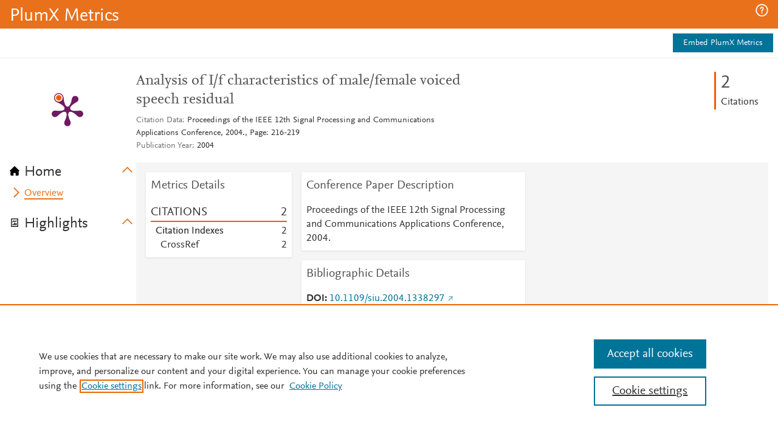

--- FILE ---
content_type: application/x-javascript;charset=utf-8
request_url: https://smetrics.elsevier.com/id?d_visid_ver=4.5.2&d_fieldgroup=A&mcorgid=4D6368F454EC41940A4C98A6%40AdobeOrg&mid=92222183066669820210779688100457901732&ts=1768791746347
body_size: -38
content:
{"mid":"92222183066669820210779688100457901732"}